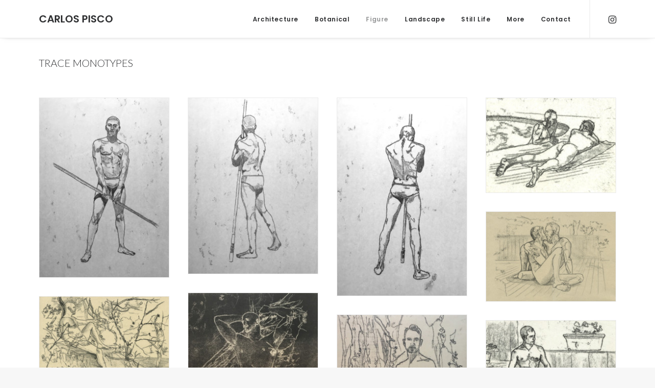

--- FILE ---
content_type: text/html; charset=UTF-8
request_url: http://eyepop.com/figure/
body_size: 8981
content:
<!DOCTYPE html>
<html class="no-touch" lang="en-US" xmlns="http://www.w3.org/1999/xhtml">
<head>
<meta http-equiv="Content-Type" content="text/html; charset=UTF-8">
<meta name="viewport" content="width=device-width, initial-scale=1">
<link rel="profile" href="http://gmpg.org/xfn/11">
<link rel="pingback" href="http://eyepop.com/xmlrpc.php">
<title>Figure &#8211; CARLOS PISCO</title>
<meta name='robots' content='max-image-preview:large' />
<link rel='dns-prefetch' href='//fonts.googleapis.com' />
<link rel='dns-prefetch' href='//s.w.org' />
<link rel="alternate" type="application/rss+xml" title="CARLOS PISCO &raquo; Feed" href="http://eyepop.com/feed/" />
<link rel="alternate" type="application/rss+xml" title="CARLOS PISCO &raquo; Comments Feed" href="http://eyepop.com/comments/feed/" />
		<script type="text/javascript">
			window._wpemojiSettings = {"baseUrl":"https:\/\/s.w.org\/images\/core\/emoji\/13.0.1\/72x72\/","ext":".png","svgUrl":"https:\/\/s.w.org\/images\/core\/emoji\/13.0.1\/svg\/","svgExt":".svg","source":{"concatemoji":"http:\/\/eyepop.com\/wp-includes\/js\/wp-emoji-release.min.js?ver=5.7.14"}};
			!function(e,a,t){var n,r,o,i=a.createElement("canvas"),p=i.getContext&&i.getContext("2d");function s(e,t){var a=String.fromCharCode;p.clearRect(0,0,i.width,i.height),p.fillText(a.apply(this,e),0,0);e=i.toDataURL();return p.clearRect(0,0,i.width,i.height),p.fillText(a.apply(this,t),0,0),e===i.toDataURL()}function c(e){var t=a.createElement("script");t.src=e,t.defer=t.type="text/javascript",a.getElementsByTagName("head")[0].appendChild(t)}for(o=Array("flag","emoji"),t.supports={everything:!0,everythingExceptFlag:!0},r=0;r<o.length;r++)t.supports[o[r]]=function(e){if(!p||!p.fillText)return!1;switch(p.textBaseline="top",p.font="600 32px Arial",e){case"flag":return s([127987,65039,8205,9895,65039],[127987,65039,8203,9895,65039])?!1:!s([55356,56826,55356,56819],[55356,56826,8203,55356,56819])&&!s([55356,57332,56128,56423,56128,56418,56128,56421,56128,56430,56128,56423,56128,56447],[55356,57332,8203,56128,56423,8203,56128,56418,8203,56128,56421,8203,56128,56430,8203,56128,56423,8203,56128,56447]);case"emoji":return!s([55357,56424,8205,55356,57212],[55357,56424,8203,55356,57212])}return!1}(o[r]),t.supports.everything=t.supports.everything&&t.supports[o[r]],"flag"!==o[r]&&(t.supports.everythingExceptFlag=t.supports.everythingExceptFlag&&t.supports[o[r]]);t.supports.everythingExceptFlag=t.supports.everythingExceptFlag&&!t.supports.flag,t.DOMReady=!1,t.readyCallback=function(){t.DOMReady=!0},t.supports.everything||(n=function(){t.readyCallback()},a.addEventListener?(a.addEventListener("DOMContentLoaded",n,!1),e.addEventListener("load",n,!1)):(e.attachEvent("onload",n),a.attachEvent("onreadystatechange",function(){"complete"===a.readyState&&t.readyCallback()})),(n=t.source||{}).concatemoji?c(n.concatemoji):n.wpemoji&&n.twemoji&&(c(n.twemoji),c(n.wpemoji)))}(window,document,window._wpemojiSettings);
		</script>
		<style type="text/css">
img.wp-smiley,
img.emoji {
	display: inline !important;
	border: none !important;
	box-shadow: none !important;
	height: 1em !important;
	width: 1em !important;
	margin: 0 .07em !important;
	vertical-align: -0.1em !important;
	background: none !important;
	padding: 0 !important;
}
</style>
	<link rel='stylesheet' id='wpmf-bakery-style-css'  href='http://eyepop.com/wp-content/plugins/wp-media-folder//assets/css/vc_style.css?ver=5.3.18' type='text/css' media='all' />
<link rel='stylesheet' id='wp-block-library-css'  href='http://eyepop.com/wp-includes/css/dist/block-library/style.min.css?ver=5.7.14' type='text/css' media='all' />
<link rel='stylesheet' id='contact-form-7-css'  href='http://eyepop.com/wp-content/plugins/contact-form-7/includes/css/styles.css?ver=5.4.1' type='text/css' media='all' />
<link rel='stylesheet' id='rs-plugin-settings-css'  href='http://eyepop.com/wp-content/plugins/revslider/public/assets/css/rs6.css?ver=6.4.6' type='text/css' media='all' />
<style id='rs-plugin-settings-inline-css' type='text/css'>
#rs-demo-id {}
</style>
<link rel='stylesheet' id='uncodefont-google-css'  href='//fonts.googleapis.com/css?family=Poppins%3A300%2Cregular%2C500%2C600%2C700%7CRoboto%3A100%2C100italic%2C300%2C300italic%2Cregular%2Citalic%2C500%2C500italic%2C700%2C700italic%2C900%2C900italic%7CNunito%3A200%2C200italic%2C300%2C300italic%2Cregular%2Citalic%2C600%2C600italic%2C700%2C700italic%2C900%2C900italic%7CLato%3A100%2C100italic%2C300%2C300italic%2Cregular%2Citalic%2C700%2C700italic%2C900%2C900italic&#038;subset=devanagari%2Clatin-ext%2Cvietnamese%2Cgreek%2Ccyrillic-ext%2Ccyrillic%2Cgreek-ext%2Clatin&#038;ver=2.3.6.1' type='text/css' media='all' />
<link rel='stylesheet' id='uncode-style-css'  href='http://eyepop.com/wp-content/themes/uncode/library/css/style.css?ver=1200312477' type='text/css' media='all' />
<style id='uncode-style-inline-css' type='text/css'>

@media (min-width: 960px) { .limit-width { max-width: 1200px; margin: auto;}}
body.menu-custom-padding .col-lg-0.logo-container, body.menu-custom-padding .col-lg-2.logo-container, body.menu-custom-padding .col-lg-12 .logo-container, body.menu-custom-padding .col-lg-4.logo-container { padding-top: 27px; padding-bottom: 27px; }
body.menu-custom-padding .col-lg-0.logo-container.shrinked, body.menu-custom-padding .col-lg-2.logo-container.shrinked, body.menu-custom-padding .col-lg-12 .logo-container.shrinked, body.menu-custom-padding .col-lg-4.logo-container.shrinked { padding-top: 18px; padding-bottom: 18px; }
@media (max-width: 959px) { body.menu-custom-padding .menu-container .logo-container { padding-top: 27px !important; padding-bottom: 27px !important; } }
</style>
<link rel='stylesheet' id='uncode-icons-css'  href='http://eyepop.com/wp-content/themes/uncode/library/css/uncode-icons.css?ver=1200312477' type='text/css' media='all' />
<link rel='stylesheet' id='uncode-custom-style-css'  href='http://eyepop.com/wp-content/themes/uncode/library/css/style-custom.css?ver=1200312477' type='text/css' media='all' />
<style id='uncode-custom-style-inline-css' type='text/css'>
.ilightbox-overlay.white {background:#E2E2E2;opacity:1.0 !important;}
</style>
<script type='text/javascript' src='http://eyepop.com/wp-includes/js/jquery/jquery.min.js?ver=3.5.1' id='jquery-core-js'></script>
<script type='text/javascript' src='http://eyepop.com/wp-includes/js/jquery/jquery-migrate.min.js?ver=3.3.2' id='jquery-migrate-js'></script>
<script type='text/javascript' src='http://eyepop.com/wp-content/plugins/revslider/public/assets/js/rbtools.min.js?ver=6.4.4' id='tp-tools-js'></script>
<script type='text/javascript' src='http://eyepop.com/wp-content/plugins/revslider/public/assets/js/rs6.min.js?ver=6.4.6' id='revmin-js'></script>
<script type='text/javascript' src='/wp-content/themes/uncode/library/js/ai-uncode.js' id='uncodeAI' data-home='/' data-path='/' data-breakpoints-images='258,516,720,1032,1440,2064,2880' id='ai-uncode-js'></script>
<script type='text/javascript' id='uncode-init-js-extra'>
/* <![CDATA[ */
var SiteParameters = {"days":"days","hours":"hours","minutes":"minutes","seconds":"seconds","constant_scroll":"on","scroll_speed":"2","parallax_factor":"0.25","loading":"Loading\u2026","slide_name":"slide","slide_footer":"footer","ajax_url":"http:\/\/eyepop.com\/wp-admin\/admin-ajax.php","nonce_adaptive_images":"eb570163e0","enable_debug":"","block_mobile_videos":"","is_frontend_editor":"","mobile_parallax_allowed":"","wireframes_plugin_active":"","sticky_elements":"","lazyload_type":"","update_wc_fragments":"1","uncode_adaptive":"1"};
/* ]]> */
</script>
<script type='text/javascript' src='http://eyepop.com/wp-content/themes/uncode/library/js/init.js?ver=1200312477' id='uncode-init-js'></script>
<link rel="https://api.w.org/" href="http://eyepop.com/wp-json/" /><link rel="alternate" type="application/json" href="http://eyepop.com/wp-json/wp/v2/pages/44" /><link rel="EditURI" type="application/rsd+xml" title="RSD" href="http://eyepop.com/xmlrpc.php?rsd" />
<link rel="wlwmanifest" type="application/wlwmanifest+xml" href="http://eyepop.com/wp-includes/wlwmanifest.xml" /> 
<meta name="generator" content="WordPress 5.7.14" />
<link rel="canonical" href="http://eyepop.com/figure/" />
<link rel='shortlink' href='http://eyepop.com/?p=44' />
<link rel="alternate" type="application/json+oembed" href="http://eyepop.com/wp-json/oembed/1.0/embed?url=http%3A%2F%2Feyepop.com%2Ffigure%2F" />
<link rel="alternate" type="text/xml+oembed" href="http://eyepop.com/wp-json/oembed/1.0/embed?url=http%3A%2F%2Feyepop.com%2Ffigure%2F&#038;format=xml" />
<style type="text/css">.recentcomments a{display:inline !important;padding:0 !important;margin:0 !important;}</style><meta name="generator" content="Powered by Slider Revolution 6.4.6 - responsive, Mobile-Friendly Slider Plugin for WordPress with comfortable drag and drop interface." />
<link rel="icon" href="http://eyepop.com/wp-content/uploads/2019/08/hp6-150x150.jpg" sizes="32x32" />
<link rel="icon" href="http://eyepop.com/wp-content/uploads/2019/08/hp6-300x300.jpg" sizes="192x192" />
<link rel="apple-touch-icon" href="http://eyepop.com/wp-content/uploads/2019/08/hp6-300x300.jpg" />
<meta name="msapplication-TileImage" content="http://eyepop.com/wp-content/uploads/2019/08/hp6-300x300.jpg" />
<script type="text/javascript">function setREVStartSize(e){
			//window.requestAnimationFrame(function() {				 
				window.RSIW = window.RSIW===undefined ? window.innerWidth : window.RSIW;	
				window.RSIH = window.RSIH===undefined ? window.innerHeight : window.RSIH;	
				try {								
					var pw = document.getElementById(e.c).parentNode.offsetWidth,
						newh;
					pw = pw===0 || isNaN(pw) ? window.RSIW : pw;
					e.tabw = e.tabw===undefined ? 0 : parseInt(e.tabw);
					e.thumbw = e.thumbw===undefined ? 0 : parseInt(e.thumbw);
					e.tabh = e.tabh===undefined ? 0 : parseInt(e.tabh);
					e.thumbh = e.thumbh===undefined ? 0 : parseInt(e.thumbh);
					e.tabhide = e.tabhide===undefined ? 0 : parseInt(e.tabhide);
					e.thumbhide = e.thumbhide===undefined ? 0 : parseInt(e.thumbhide);
					e.mh = e.mh===undefined || e.mh=="" || e.mh==="auto" ? 0 : parseInt(e.mh,0);		
					if(e.layout==="fullscreen" || e.l==="fullscreen") 						
						newh = Math.max(e.mh,window.RSIH);					
					else{					
						e.gw = Array.isArray(e.gw) ? e.gw : [e.gw];
						for (var i in e.rl) if (e.gw[i]===undefined || e.gw[i]===0) e.gw[i] = e.gw[i-1];					
						e.gh = e.el===undefined || e.el==="" || (Array.isArray(e.el) && e.el.length==0)? e.gh : e.el;
						e.gh = Array.isArray(e.gh) ? e.gh : [e.gh];
						for (var i in e.rl) if (e.gh[i]===undefined || e.gh[i]===0) e.gh[i] = e.gh[i-1];
											
						var nl = new Array(e.rl.length),
							ix = 0,						
							sl;					
						e.tabw = e.tabhide>=pw ? 0 : e.tabw;
						e.thumbw = e.thumbhide>=pw ? 0 : e.thumbw;
						e.tabh = e.tabhide>=pw ? 0 : e.tabh;
						e.thumbh = e.thumbhide>=pw ? 0 : e.thumbh;					
						for (var i in e.rl) nl[i] = e.rl[i]<window.RSIW ? 0 : e.rl[i];
						sl = nl[0];									
						for (var i in nl) if (sl>nl[i] && nl[i]>0) { sl = nl[i]; ix=i;}															
						var m = pw>(e.gw[ix]+e.tabw+e.thumbw) ? 1 : (pw-(e.tabw+e.thumbw)) / (e.gw[ix]);					
						newh =  (e.gh[ix] * m) + (e.tabh + e.thumbh);
					}				
					if(window.rs_init_css===undefined) window.rs_init_css = document.head.appendChild(document.createElement("style"));					
					document.getElementById(e.c).height = newh+"px";
					window.rs_init_css.innerHTML += "#"+e.c+"_wrapper { height: "+newh+"px }";				
				} catch(e){
					console.log("Failure at Presize of Slider:" + e)
				}					   
			//});
		  };</script>
		<style type="text/css" id="wp-custom-css">
			.main-container .row-container .row-parent {
  padding: 36px 36px 20px 36px;
}
		</style>
		<noscript><style> .wpb_animate_when_almost_visible { opacity: 1; }</style></noscript></head>
<body class="page-template-default page page-id-44  style-color-lxmt-bg hormenu-position-left hmenu hmenu-position-right header-full-width main-center-align menu-custom-padding mobile-parallax-not-allowed ilb-no-bounce unreg qw-body-scroll-disabled wpb-js-composer js-comp-ver-6.6.0 vc_responsive" data-border="0">
		<div class="body-borders" data-border="0"><div class="top-border body-border-shadow"></div><div class="right-border body-border-shadow"></div><div class="bottom-border body-border-shadow"></div><div class="left-border body-border-shadow"></div><div class="top-border style-light-bg"></div><div class="right-border style-light-bg"></div><div class="bottom-border style-light-bg"></div><div class="left-border style-light-bg"></div></div>	<div class="box-wrapper">
		<div class="box-container">
		<script type="text/javascript" id="initBox">UNCODE.initBox();</script>
		<div class="menu-wrapper menu-sticky menu-no-arrows">
													
													<header id="masthead" class="navbar menu-primary menu-light submenu-light style-light-original menu-with-logo">
														<div class="menu-container menu-hide style-color-xsdn-bg menu-borders menu-shadows">
															<div class="row-menu limit-width">
																<div class="row-menu-inner">
																	<div id="logo-container-mobile" class="col-lg-0 logo-container middle">
																		<div id="main-logo" class="navbar-header style-light">
																			<a href="http://eyepop.com/" class="navbar-brand" data-padding-shrink ="18" data-minheight="20"><h2 class="text-logo h3 logo-skinnable main-logo" data-maxheight="20" style="font-size:20px;">CARLOS PISCO</h2></a>
																		</div>
																		<div class="mmb-container"><div class="mobile-additional-icons"></div><div class="mobile-menu-button 1 mobile-menu-button-light lines-button x2"><span class="lines"></span></div></div>
																	</div>
																	<div class="col-lg-12 main-menu-container middle">
																		<div class="menu-horizontal menu-dd-shadow-darker-std">
																			<div class="menu-horizontal-inner">
																				<div class="nav navbar-nav navbar-main navbar-nav-first"><ul id="menu-main" class="menu-primary-inner menu-smart sm"><li id="menu-item-101" class="menu-item menu-item-type-post_type menu-item-object-page menu-item-101 menu-item-link"><a title="Architecture" href="http://eyepop.com/architecture/">Architecture<i class="fa fa-angle-right fa-dropdown"></i></a></li>
<li id="menu-item-438" class="menu-item menu-item-type-post_type menu-item-object-page menu-item-438 menu-item-link"><a title="Botanical" href="http://eyepop.com/botanical/">Botanical<i class="fa fa-angle-right fa-dropdown"></i></a></li>
<li id="menu-item-100" class="menu-item menu-item-type-post_type menu-item-object-page current-menu-item page_item page-item-44 current_page_item menu-item-100 active menu-item-link"><a title="Figure" href="http://eyepop.com/figure/">Figure<i class="fa fa-angle-right fa-dropdown"></i></a></li>
<li id="menu-item-386" class="menu-item menu-item-type-post_type menu-item-object-page menu-item-386 menu-item-link"><a title="Landscape" href="http://eyepop.com/landscape/">Landscape<i class="fa fa-angle-right fa-dropdown"></i></a></li>
<li id="menu-item-452" class="menu-item menu-item-type-post_type menu-item-object-page menu-item-452 menu-item-link"><a title="Still Life" href="http://eyepop.com/still-life/">Still Life<i class="fa fa-angle-right fa-dropdown"></i></a></li>
<li id="menu-item-115" class="menu-item menu-item-type-custom menu-item-object-custom menu-item-has-children menu-item-115 dropdown menu-item-link"><a title="More" href="#" data-toggle="dropdown" class="dropdown-toggle" data-type="title">More<i class="fa fa-angle-down fa-dropdown"></i></a>
<ul role="menu" class="drop-menu">
	<li id="menu-item-368" class="menu-item menu-item-type-post_type menu-item-object-page menu-item-368"><a title="Kitchen Checks" href="http://eyepop.com/kitchen-checks/">Kitchen Checks<i class="fa fa-angle-right fa-dropdown"></i></a></li>
	<li id="menu-item-188" class="menu-item menu-item-type-post_type menu-item-object-page menu-item-188"><a title="Body Building Projects" href="http://eyepop.com/body-building-projects/">Body Building Projects<i class="fa fa-angle-right fa-dropdown"></i></a></li>
</ul>
</li>
<li id="menu-item-407" class="menu-item menu-item-type-post_type menu-item-object-page menu-item-407 menu-item-link"><a title="Contact" href="http://eyepop.com/contact/">Contact<i class="fa fa-angle-right fa-dropdown"></i></a></li>
</ul></div><div class="nav navbar-nav navbar-nav-last"><ul class="menu-smart sm menu-icons menu-smart-social"><li class="menu-item-link social-icon tablet-hidden mobile-hidden social-191755"><a href="https://www.instagram.com/carlos_pisco/" class="social-menu-link" target="_blank"><i class="fa fa-instagram"></i></a></li></ul></div><div class="desktop-hidden">
														 							</div></div>
																		</div>
																	</div>
																</div>
															</div>
														</div>
													</header>
												</div>			<script type="text/javascript" id="fixMenuHeight">UNCODE.fixMenuHeight();</script>
			<div class="main-wrapper">
				<div class="main-container">
					<div class="page-wrapper">
						<div class="sections-container">
<script type="text/javascript">UNCODE.initHeader();</script><article id="post-44" class="page-body style-light-bg post-44 page type-page status-publish hentry">
						<div class="post-wrapper">
							<div class="post-body"><div class="post-content un-no-sidebar-layout"><div data-parent="true" class="vc_row row-container" id="row-857944"><div class="row limit-width row-parent"><div class="wpb_row row-inner"><div class="wpb_column pos-top pos-center align_left column_parent col-lg-12 single-internal-gutter"><div class="uncol style-light"  ><div class="uncoltable"><div class="uncell no-block-padding"><div class="uncont"><div class="vc_custom_heading_wrap "><div class="heading-text el-text" ><h4 class="font-163589 h4 font-weight-300 text-uppercase" ><span>TRACE MONOTYPES</span></h4></div><div class="clear"></div></div></div></div></div></div></div><script id="script-row-857944" data-row="script-row-857944" type="text/javascript" class="vc_controls">UNCODE.initRow(document.getElementById("row-857944"));</script></div></div></div><div data-parent="true" class="vc_row row-container" id="row-494068"><div class="row limit-width row-parent"><div class="wpb_row row-inner"><div class="wpb_column pos-top pos-center align_left column_parent col-lg-12 single-internal-gutter"><div class="uncol style-light"  ><div class="uncoltable"><div class="uncell no-block-padding"><div class="uncont"><div id="gallery-485031" class="isotope-system">
					<div class="isotope-wrapper single-gutter">
						<div class="isotope-container isotope-layout style-masonry" data-type="masonry" data-layout="masonry" data-lg="1000" data-md="600" data-sm="480">
<div class="tmb tmb-iso-w3 tmb-iso-h4 tmb-light tmb-overlay-text-anim tmb-overlay-anim tmb-overlay-middle tmb-overlay-text-left tmb-image-anim tmb-bordered tmb-id-26  tmb-media-first tmb-media-last tmb-content-overlay tmb-no-bg tmb-lightbox">
						<div class="t-inside" ><div class="t-entry-visual"><div class="t-entry-visual-tc"><div class="t-entry-visual-cont"><div class="dummy" style="padding-top: 139.1%;"></div><a tabindex="-1" href="http://eyepop.com/wp-content/uploads/2018/05/andre1-uai-258x359.jpg" class="pushed" data-skin="white" data-lbox="ilightbox_gallery-485031" data-options="width:646,height:900,thumbnail: 'http://eyepop.com/wp-content/uploads/2018/05/andre1-215x300.jpg'" data-lb-index="0"><div class="t-entry-visual-overlay"><div class="t-entry-visual-overlay-in style-dark-bg" style="opacity: 0.5;"></div></div>
									<div class="t-overlay-wrap">
										<div class="t-overlay-inner">
											<div class="t-overlay-content">
												<div class="t-overlay-text single-block-padding"></div></div></div></div><img class="adaptive-async wp-image-26" src="http://eyepop.com/wp-content/uploads/2018/05/andre1-uai-258x359.jpg" width="258" height="359" alt="" data-uniqueid="26-682574" data-guid="http://eyepop.com/wp-content/uploads/2018/05/andre1.jpg" data-path="2018/05/andre1.jpg" data-width="646" data-height="900" data-singlew="3" data-singleh="4" data-crop="" data-fixed="" /></a></div>
				</div>
			</div></div>
					</div><div class="tmb tmb-iso-w3 tmb-iso-h4 tmb-light tmb-overlay-text-anim tmb-overlay-anim tmb-overlay-middle tmb-overlay-text-left tmb-image-anim tmb-bordered tmb-id-28  tmb-media-first tmb-media-last tmb-content-overlay tmb-no-bg tmb-lightbox">
						<div class="t-inside" ><div class="t-entry-visual"><div class="t-entry-visual-tc"><div class="t-entry-visual-cont"><div class="dummy" style="padding-top: 136.4%;"></div><a tabindex="-1" href="http://eyepop.com/wp-content/uploads/2018/05/andre3.jpg" class="pushed" data-skin="white" data-lbox="ilightbox_gallery-485031" data-options="width:660,height:900,thumbnail: 'http://eyepop.com/wp-content/uploads/2018/05/andre3-220x300.jpg'" data-lb-index="1"><div class="t-entry-visual-overlay"><div class="t-entry-visual-overlay-in style-dark-bg" style="opacity: 0.5;"></div></div>
									<div class="t-overlay-wrap">
										<div class="t-overlay-inner">
											<div class="t-overlay-content">
												<div class="t-overlay-text single-block-padding"></div></div></div></div><img class="adaptive-async wp-image-28" src="http://eyepop.com/wp-content/uploads/2018/05/andre3-uai-258x352.jpg" width="258" height="352" alt="" data-uniqueid="28-105264" data-guid="http://eyepop.com/wp-content/uploads/2018/05/andre3.jpg" data-path="2018/05/andre3.jpg" data-width="660" data-height="900" data-singlew="3" data-singleh="4" data-crop="" data-fixed="" /></a></div>
				</div>
			</div></div>
					</div><div class="tmb tmb-iso-w3 tmb-iso-h4 tmb-light tmb-overlay-text-anim tmb-overlay-anim tmb-overlay-middle tmb-overlay-text-left tmb-image-anim tmb-bordered tmb-id-58  tmb-media-first tmb-media-last tmb-content-overlay tmb-no-bg tmb-lightbox">
						<div class="t-inside" ><div class="t-entry-visual"><div class="t-entry-visual-tc"><div class="t-entry-visual-cont"><div class="dummy" style="padding-top: 153.5%;"></div><a tabindex="-1" href="http://eyepop.com/wp-content/uploads/2018/05/andre-2.jpg" class="pushed" data-skin="white" data-lbox="ilightbox_gallery-485031" data-options="width:587,height:900,thumbnail: 'http://eyepop.com/wp-content/uploads/2018/05/andre-2-196x300.jpg'" data-lb-index="2"><div class="t-entry-visual-overlay"><div class="t-entry-visual-overlay-in style-dark-bg" style="opacity: 0.5;"></div></div>
									<div class="t-overlay-wrap">
										<div class="t-overlay-inner">
											<div class="t-overlay-content">
												<div class="t-overlay-text single-block-padding"></div></div></div></div><img class="adaptive-async wp-image-58" src="http://eyepop.com/wp-content/uploads/2018/05/andre-2-uai-258x396.jpg" width="258" height="396" alt="" data-uniqueid="58-206615" data-guid="http://eyepop.com/wp-content/uploads/2018/05/andre-2.jpg" data-path="2018/05/andre-2.jpg" data-width="587" data-height="900" data-singlew="3" data-singleh="4" data-crop="" data-fixed="" /></a></div>
				</div>
			</div></div>
					</div><div class="tmb tmb-iso-w3 tmb-iso-h4 tmb-light tmb-overlay-text-anim tmb-overlay-anim tmb-overlay-middle tmb-overlay-text-left tmb-image-anim tmb-bordered tmb-id-40  tmb-media-first tmb-media-last tmb-content-overlay tmb-no-bg tmb-lightbox">
						<div class="t-inside" ><div class="t-entry-visual"><div class="t-entry-visual-tc"><div class="t-entry-visual-cont"><div class="dummy" style="padding-top: 73.6%;"></div><a tabindex="-1" href="http://eyepop.com/wp-content/uploads/2018/05/pisco-082612-1.jpg" class="pushed" data-skin="white" data-lbox="ilightbox_gallery-485031" data-options="width:1225,height:900,thumbnail: 'http://eyepop.com/wp-content/uploads/2018/05/pisco-082612-1-300x220.jpg'" data-lb-index="3"><div class="t-entry-visual-overlay"><div class="t-entry-visual-overlay-in style-dark-bg" style="opacity: 0.5;"></div></div>
									<div class="t-overlay-wrap">
										<div class="t-overlay-inner">
											<div class="t-overlay-content">
												<div class="t-overlay-text single-block-padding"></div></div></div></div><img class="adaptive-async wp-image-40" src="http://eyepop.com/wp-content/uploads/2018/05/pisco-082612-1-uai-258x190.jpg" width="258" height="190" alt="" data-uniqueid="40-436276" data-guid="http://eyepop.com/wp-content/uploads/2018/05/pisco-082612-1.jpg" data-path="2018/05/pisco-082612-1.jpg" data-width="1225" data-height="900" data-singlew="3" data-singleh="4" data-crop="" data-fixed="" /></a></div>
				</div>
			</div></div>
					</div><div class="tmb tmb-iso-w3 tmb-iso-h4 tmb-light tmb-overlay-text-anim tmb-overlay-anim tmb-overlay-middle tmb-overlay-text-left tmb-image-anim tmb-bordered tmb-id-41  tmb-media-first tmb-media-last tmb-content-overlay tmb-no-bg tmb-lightbox">
						<div class="t-inside" ><div class="t-entry-visual"><div class="t-entry-visual-tc"><div class="t-entry-visual-cont"><div class="dummy" style="padding-top: 69.4%;"></div><a tabindex="-1" href="http://eyepop.com/wp-content/uploads/2018/05/pisco-082612-kiss.jpg" class="pushed" data-skin="white" data-lbox="ilightbox_gallery-485031" data-options="width:1297,height:900,thumbnail: 'http://eyepop.com/wp-content/uploads/2018/05/pisco-082612-kiss-300x208.jpg'" data-lb-index="4"><div class="t-entry-visual-overlay"><div class="t-entry-visual-overlay-in style-dark-bg" style="opacity: 0.5;"></div></div>
									<div class="t-overlay-wrap">
										<div class="t-overlay-inner">
											<div class="t-overlay-content">
												<div class="t-overlay-text single-block-padding"></div></div></div></div><img class="adaptive-async wp-image-41" src="http://eyepop.com/wp-content/uploads/2018/05/pisco-082612-kiss-uai-258x179.jpg" width="258" height="179" alt="" data-uniqueid="41-289655" data-guid="http://eyepop.com/wp-content/uploads/2018/05/pisco-082612-kiss.jpg" data-path="2018/05/pisco-082612-kiss.jpg" data-width="1297" data-height="900" data-singlew="3" data-singleh="4" data-crop="" data-fixed="" /></a></div>
				</div>
			</div></div>
					</div><div class="tmb tmb-iso-w3 tmb-iso-h4 tmb-light tmb-overlay-text-anim tmb-overlay-anim tmb-overlay-middle tmb-overlay-text-left tmb-image-anim tmb-bordered tmb-id-31  tmb-media-first tmb-media-last tmb-content-overlay tmb-no-bg tmb-lightbox">
						<div class="t-inside" ><div class="t-entry-visual"><div class="t-entry-visual-tc"><div class="t-entry-visual-cont"><div class="dummy" style="padding-top: 164.3%;"></div><a tabindex="-1" href="http://eyepop.com/wp-content/uploads/2018/05/john2.jpg" class="pushed" data-skin="white" data-lbox="ilightbox_gallery-485031" data-options="width:548,height:900,thumbnail: 'http://eyepop.com/wp-content/uploads/2018/05/john2-183x300.jpg'" data-lb-index="5"><div class="t-entry-visual-overlay"><div class="t-entry-visual-overlay-in style-dark-bg" style="opacity: 0.5;"></div></div>
									<div class="t-overlay-wrap">
										<div class="t-overlay-inner">
											<div class="t-overlay-content">
												<div class="t-overlay-text single-block-padding"></div></div></div></div><img class="adaptive-async wp-image-31" src="http://eyepop.com/wp-content/uploads/2018/05/john2-uai-258x424.jpg" width="258" height="424" alt="" data-uniqueid="31-213630" data-guid="http://eyepop.com/wp-content/uploads/2018/05/john2.jpg" data-path="2018/05/john2.jpg" data-width="548" data-height="900" data-singlew="3" data-singleh="4" data-crop="" data-fixed="" /></a></div>
				</div>
			</div></div>
					</div><div class="tmb tmb-iso-w3 tmb-iso-h4 tmb-light tmb-overlay-text-anim tmb-overlay-anim tmb-overlay-middle tmb-overlay-text-left tmb-image-anim tmb-bordered tmb-id-39  tmb-media-first tmb-media-last tmb-content-overlay tmb-no-bg tmb-lightbox">
						<div class="t-inside" ><div class="t-entry-visual"><div class="t-entry-visual-tc"><div class="t-entry-visual-cont"><div class="dummy" style="padding-top: 70.2%;"></div><a tabindex="-1" href="http://eyepop.com/wp-content/uploads/2018/05/pisco-081912-sitting1.jpg" class="pushed" data-skin="white" data-lbox="ilightbox_gallery-485031" data-options="width:1283,height:900,thumbnail: 'http://eyepop.com/wp-content/uploads/2018/05/pisco-081912-sitting1-300x210.jpg'" data-lb-index="6"><div class="t-entry-visual-overlay"><div class="t-entry-visual-overlay-in style-dark-bg" style="opacity: 0.5;"></div></div>
									<div class="t-overlay-wrap">
										<div class="t-overlay-inner">
											<div class="t-overlay-content">
												<div class="t-overlay-text single-block-padding"></div></div></div></div><img class="adaptive-async wp-image-39" src="http://eyepop.com/wp-content/uploads/2018/05/pisco-081912-sitting1-uai-258x181.jpg" width="258" height="181" alt="" data-uniqueid="39-143144" data-guid="http://eyepop.com/wp-content/uploads/2018/05/pisco-081912-sitting1.jpg" data-path="2018/05/pisco-081912-sitting1.jpg" data-width="1283" data-height="900" data-singlew="3" data-singleh="4" data-crop="" data-fixed="" /></a></div>
				</div>
			</div></div>
					</div><div class="tmb tmb-iso-w3 tmb-iso-h4 tmb-light tmb-overlay-text-anim tmb-overlay-anim tmb-overlay-middle tmb-overlay-text-left tmb-image-anim tmb-bordered tmb-id-43  tmb-media-first tmb-media-last tmb-content-overlay tmb-no-bg tmb-lightbox">
						<div class="t-inside" ><div class="t-entry-visual"><div class="t-entry-visual-tc"><div class="t-entry-visual-cont"><div class="dummy" style="padding-top: 157%;"></div><a tabindex="-1" href="http://eyepop.com/wp-content/uploads/2018/05/slater2.jpg" class="pushed" data-skin="white" data-lbox="ilightbox_gallery-485031" data-options="width:574,height:900,thumbnail: 'http://eyepop.com/wp-content/uploads/2018/05/slater2-191x300.jpg'" data-lb-index="7"><div class="t-entry-visual-overlay"><div class="t-entry-visual-overlay-in style-dark-bg" style="opacity: 0.5;"></div></div>
									<div class="t-overlay-wrap">
										<div class="t-overlay-inner">
											<div class="t-overlay-content">
												<div class="t-overlay-text single-block-padding"></div></div></div></div><img class="adaptive-async wp-image-43" src="http://eyepop.com/wp-content/uploads/2018/05/slater2-uai-258x405.jpg" width="258" height="405" alt="" data-uniqueid="43-396300" data-guid="http://eyepop.com/wp-content/uploads/2018/05/slater2.jpg" data-path="2018/05/slater2.jpg" data-width="574" data-height="900" data-singlew="3" data-singleh="4" data-crop="" data-fixed="" /></a></div>
				</div>
			</div></div>
					</div><div class="tmb tmb-iso-w3 tmb-iso-h4 tmb-light tmb-overlay-text-anim tmb-overlay-anim tmb-overlay-middle tmb-overlay-text-left tmb-image-anim tmb-bordered tmb-id-37  tmb-media-first tmb-media-last tmb-content-overlay tmb-no-bg tmb-lightbox">
						<div class="t-inside" ><div class="t-entry-visual"><div class="t-entry-visual-tc"><div class="t-entry-visual-cont"><div class="dummy" style="padding-top: 79.8%;"></div><a tabindex="-1" href="http://eyepop.com/wp-content/uploads/2018/05/pisco-070712-1.jpg" class="pushed" data-skin="white" data-lbox="ilightbox_gallery-485031" data-options="width:1128,height:900,thumbnail: 'http://eyepop.com/wp-content/uploads/2018/05/pisco-070712-1-300x239.jpg'" data-lb-index="8"><div class="t-entry-visual-overlay"><div class="t-entry-visual-overlay-in style-dark-bg" style="opacity: 0.5;"></div></div>
									<div class="t-overlay-wrap">
										<div class="t-overlay-inner">
											<div class="t-overlay-content">
												<div class="t-overlay-text single-block-padding"></div></div></div></div><img class="adaptive-async wp-image-37" src="http://eyepop.com/wp-content/uploads/2018/05/pisco-070712-1-uai-258x206.jpg" width="258" height="206" alt="" data-uniqueid="37-191364" data-guid="http://eyepop.com/wp-content/uploads/2018/05/pisco-070712-1.jpg" data-path="2018/05/pisco-070712-1.jpg" data-width="1128" data-height="900" data-singlew="3" data-singleh="4" data-crop="" data-fixed="" /></a></div>
				</div>
			</div></div>
					</div><div class="tmb tmb-iso-w3 tmb-iso-h4 tmb-light tmb-overlay-text-anim tmb-overlay-anim tmb-overlay-middle tmb-overlay-text-left tmb-image-anim tmb-bordered tmb-id-42  tmb-media-first tmb-media-last tmb-content-overlay tmb-no-bg tmb-lightbox">
						<div class="t-inside" ><div class="t-entry-visual"><div class="t-entry-visual-tc"><div class="t-entry-visual-cont"><div class="dummy" style="padding-top: 157%;"></div><a tabindex="-1" href="http://eyepop.com/wp-content/uploads/2018/05/pisco-090411-1.jpg" class="pushed" data-skin="white" data-lbox="ilightbox_gallery-485031" data-options="width:574,height:900,thumbnail: 'http://eyepop.com/wp-content/uploads/2018/05/pisco-090411-1-191x300.jpg'" data-lb-index="9"><div class="t-entry-visual-overlay"><div class="t-entry-visual-overlay-in style-dark-bg" style="opacity: 0.5;"></div></div>
									<div class="t-overlay-wrap">
										<div class="t-overlay-inner">
											<div class="t-overlay-content">
												<div class="t-overlay-text single-block-padding"></div></div></div></div><img class="adaptive-async wp-image-42" src="http://eyepop.com/wp-content/uploads/2018/05/pisco-090411-1-uai-258x405.jpg" width="258" height="405" alt="" data-uniqueid="42-857630" data-guid="http://eyepop.com/wp-content/uploads/2018/05/pisco-090411-1.jpg" data-path="2018/05/pisco-090411-1.jpg" data-width="574" data-height="900" data-singlew="3" data-singleh="4" data-crop="" data-fixed="" /></a></div>
				</div>
			</div></div>
					</div><div class="tmb tmb-iso-w3 tmb-iso-h4 tmb-light tmb-overlay-text-anim tmb-overlay-anim tmb-overlay-middle tmb-overlay-text-left tmb-image-anim tmb-bordered tmb-id-38  tmb-media-first tmb-media-last tmb-content-overlay tmb-no-bg tmb-lightbox">
						<div class="t-inside" ><div class="t-entry-visual"><div class="t-entry-visual-tc"><div class="t-entry-visual-cont"><div class="dummy" style="padding-top: 72.1%;"></div><a tabindex="-1" href="http://eyepop.com/wp-content/uploads/2018/05/pisco-072112-1.jpg" class="pushed" data-skin="white" data-lbox="ilightbox_gallery-485031" data-options="width:1249,height:900,thumbnail: 'http://eyepop.com/wp-content/uploads/2018/05/pisco-072112-1-300x216.jpg'" data-lb-index="10"><div class="t-entry-visual-overlay"><div class="t-entry-visual-overlay-in style-dark-bg" style="opacity: 0.5;"></div></div>
									<div class="t-overlay-wrap">
										<div class="t-overlay-inner">
											<div class="t-overlay-content">
												<div class="t-overlay-text single-block-padding"></div></div></div></div><img class="adaptive-async wp-image-38" src="http://eyepop.com/wp-content/uploads/2018/05/pisco-072112-1-uai-258x186.jpg" width="258" height="186" alt="" data-uniqueid="38-136631" data-guid="http://eyepop.com/wp-content/uploads/2018/05/pisco-072112-1.jpg" data-path="2018/05/pisco-072112-1.jpg" data-width="1249" data-height="900" data-singlew="3" data-singleh="4" data-crop="" data-fixed="" /></a></div>
				</div>
			</div></div>
					</div><div class="tmb tmb-iso-w3 tmb-iso-h4 tmb-light tmb-overlay-text-anim tmb-overlay-anim tmb-overlay-middle tmb-overlay-text-left tmb-image-anim tmb-bordered tmb-id-30  tmb-media-first tmb-media-last tmb-content-overlay tmb-no-bg tmb-lightbox">
						<div class="t-inside" ><div class="t-entry-visual"><div class="t-entry-visual-tc"><div class="t-entry-visual-cont"><div class="dummy" style="padding-top: 73.6%;"></div><a tabindex="-1" href="http://eyepop.com/wp-content/uploads/2018/05/him1.jpg" class="pushed" data-skin="white" data-lbox="ilightbox_gallery-485031" data-options="width:1219,height:900,thumbnail: 'http://eyepop.com/wp-content/uploads/2018/05/him1-300x221.jpg'" data-lb-index="11"><div class="t-entry-visual-overlay"><div class="t-entry-visual-overlay-in style-dark-bg" style="opacity: 0.5;"></div></div>
									<div class="t-overlay-wrap">
										<div class="t-overlay-inner">
											<div class="t-overlay-content">
												<div class="t-overlay-text single-block-padding"></div></div></div></div><img class="adaptive-async wp-image-30" src="http://eyepop.com/wp-content/uploads/2018/05/him1-uai-258x190.jpg" width="258" height="190" alt="" data-uniqueid="30-131280" data-guid="http://eyepop.com/wp-content/uploads/2018/05/him1.jpg" data-path="2018/05/him1.jpg" data-width="1219" data-height="900" data-singlew="3" data-singleh="4" data-crop="" data-fixed="" /></a></div>
				</div>
			</div></div>
					</div><div class="tmb tmb-iso-w3 tmb-iso-h4 tmb-light tmb-overlay-text-anim tmb-overlay-anim tmb-overlay-middle tmb-overlay-text-left tmb-image-anim tmb-bordered tmb-id-34  tmb-media-first tmb-media-last tmb-content-overlay tmb-no-bg tmb-lightbox">
						<div class="t-inside" ><div class="t-entry-visual"><div class="t-entry-visual-tc"><div class="t-entry-visual-cont"><div class="dummy" style="padding-top: 155.8%;"></div><a tabindex="-1" href="http://eyepop.com/wp-content/uploads/2018/05/michael.jpg" class="pushed" data-skin="white" data-lbox="ilightbox_gallery-485031" data-options="width:577,height:900,thumbnail: 'http://eyepop.com/wp-content/uploads/2018/05/michael-192x300.jpg'" data-lb-index="12"><div class="t-entry-visual-overlay"><div class="t-entry-visual-overlay-in style-dark-bg" style="opacity: 0.5;"></div></div>
									<div class="t-overlay-wrap">
										<div class="t-overlay-inner">
											<div class="t-overlay-content">
												<div class="t-overlay-text single-block-padding"></div></div></div></div><img class="adaptive-async wp-image-34" src="http://eyepop.com/wp-content/uploads/2018/05/michael-uai-258x402.jpg" width="258" height="402" alt="" data-uniqueid="34-169100" data-guid="http://eyepop.com/wp-content/uploads/2018/05/michael.jpg" data-path="2018/05/michael.jpg" data-width="577" data-height="900" data-singlew="3" data-singleh="4" data-crop="" data-fixed="" /></a></div>
				</div>
			</div></div>
					</div><div class="tmb tmb-iso-w3 tmb-iso-h4 tmb-light tmb-overlay-text-anim tmb-overlay-anim tmb-overlay-middle tmb-overlay-text-left tmb-image-anim tmb-bordered tmb-id-33  tmb-media-first tmb-media-last tmb-content-overlay tmb-no-bg tmb-lightbox">
						<div class="t-inside" ><div class="t-entry-visual"><div class="t-entry-visual-tc"><div class="t-entry-visual-cont"><div class="dummy" style="padding-top: 127.1%;"></div><a tabindex="-1" href="http://eyepop.com/wp-content/uploads/2018/05/michael-crop.jpg" class="pushed" data-skin="white" data-lbox="ilightbox_gallery-485031" data-options="width:709,height:900,thumbnail: 'http://eyepop.com/wp-content/uploads/2018/05/michael-crop-236x300.jpg'" data-lb-index="13"><div class="t-entry-visual-overlay"><div class="t-entry-visual-overlay-in style-dark-bg" style="opacity: 0.5;"></div></div>
									<div class="t-overlay-wrap">
										<div class="t-overlay-inner">
											<div class="t-overlay-content">
												<div class="t-overlay-text single-block-padding"></div></div></div></div><img class="adaptive-async wp-image-33" src="http://eyepop.com/wp-content/uploads/2018/05/michael-crop-uai-258x328.jpg" width="258" height="328" alt="" data-uniqueid="33-382029" data-guid="http://eyepop.com/wp-content/uploads/2018/05/michael-crop.jpg" data-path="2018/05/michael-crop.jpg" data-width="709" data-height="900" data-singlew="3" data-singleh="4" data-crop="" data-fixed="" /></a></div>
				</div>
			</div></div>
					</div><div class="tmb tmb-iso-w3 tmb-iso-h4 tmb-light tmb-overlay-text-anim tmb-overlay-anim tmb-overlay-middle tmb-overlay-text-left tmb-image-anim tmb-bordered tmb-id-29  tmb-media-first tmb-media-last tmb-content-overlay tmb-no-bg tmb-lightbox">
						<div class="t-inside" ><div class="t-entry-visual"><div class="t-entry-visual-tc"><div class="t-entry-visual-cont"><div class="dummy" style="padding-top: 69%;"></div><a tabindex="-1" href="http://eyepop.com/wp-content/uploads/2018/05/couple.jpg" class="pushed" data-skin="white" data-lbox="ilightbox_gallery-485031" data-options="width:1200,height:830,thumbnail: 'http://eyepop.com/wp-content/uploads/2018/05/couple-300x208.jpg'" data-lb-index="14"><div class="t-entry-visual-overlay"><div class="t-entry-visual-overlay-in style-dark-bg" style="opacity: 0.5;"></div></div>
									<div class="t-overlay-wrap">
										<div class="t-overlay-inner">
											<div class="t-overlay-content">
												<div class="t-overlay-text single-block-padding"></div></div></div></div><img class="adaptive-async wp-image-29" src="http://eyepop.com/wp-content/uploads/2018/05/couple-uai-258x178.jpg" width="258" height="178" alt="" data-uniqueid="29-828448" data-guid="http://eyepop.com/wp-content/uploads/2018/05/couple.jpg" data-path="2018/05/couple.jpg" data-width="1200" data-height="830" data-singlew="3" data-singleh="4" data-crop="" data-fixed="" /></a></div>
				</div>
			</div></div>
					</div>						</div>
					</div>
</div>
</div></div></div></div></div><script id="script-row-494068" data-row="script-row-494068" type="text/javascript" class="vc_controls">UNCODE.initRow(document.getElementById("row-494068"));</script></div></div></div></div></div>
						</div>
					</article>
								</div><!-- sections container -->
							</div><!-- page wrapper -->
																	</div><!-- main container -->
				</div><!-- main wrapper -->
							</div><!-- box container -->
		</div><!-- box wrapper -->
		<div class="style-light footer-scroll-top"><a href="#" class="scroll-top"><i class="fa fa-angle-up fa-stack btn-default btn-hover-nobg"></i></a></div>
		
	<script type="text/html" id="wpb-modifications"></script><script type='text/javascript' src='http://eyepop.com/wp-includes/js/dist/vendor/wp-polyfill.min.js?ver=7.4.4' id='wp-polyfill-js'></script>
<script type='text/javascript' id='wp-polyfill-js-after'>
( 'fetch' in window ) || document.write( '<script src="http://eyepop.com/wp-includes/js/dist/vendor/wp-polyfill-fetch.min.js?ver=3.0.0"></scr' + 'ipt>' );( document.contains ) || document.write( '<script src="http://eyepop.com/wp-includes/js/dist/vendor/wp-polyfill-node-contains.min.js?ver=3.42.0"></scr' + 'ipt>' );( window.DOMRect ) || document.write( '<script src="http://eyepop.com/wp-includes/js/dist/vendor/wp-polyfill-dom-rect.min.js?ver=3.42.0"></scr' + 'ipt>' );( window.URL && window.URL.prototype && window.URLSearchParams ) || document.write( '<script src="http://eyepop.com/wp-includes/js/dist/vendor/wp-polyfill-url.min.js?ver=3.6.4"></scr' + 'ipt>' );( window.FormData && window.FormData.prototype.keys ) || document.write( '<script src="http://eyepop.com/wp-includes/js/dist/vendor/wp-polyfill-formdata.min.js?ver=3.0.12"></scr' + 'ipt>' );( Element.prototype.matches && Element.prototype.closest ) || document.write( '<script src="http://eyepop.com/wp-includes/js/dist/vendor/wp-polyfill-element-closest.min.js?ver=2.0.2"></scr' + 'ipt>' );( 'objectFit' in document.documentElement.style ) || document.write( '<script src="http://eyepop.com/wp-includes/js/dist/vendor/wp-polyfill-object-fit.min.js?ver=2.3.4"></scr' + 'ipt>' );
</script>
<script type='text/javascript' id='contact-form-7-js-extra'>
/* <![CDATA[ */
var wpcf7 = {"api":{"root":"http:\/\/eyepop.com\/wp-json\/","namespace":"contact-form-7\/v1"}};
/* ]]> */
</script>
<script type='text/javascript' src='http://eyepop.com/wp-content/plugins/contact-form-7/includes/js/index.js?ver=5.4.1' id='contact-form-7-js'></script>
<script type='text/javascript' id='mediaelement-core-js-before'>
var mejsL10n = {"language":"en","strings":{"mejs.download-file":"Download File","mejs.install-flash":"You are using a browser that does not have Flash player enabled or installed. Please turn on your Flash player plugin or download the latest version from https:\/\/get.adobe.com\/flashplayer\/","mejs.fullscreen":"Fullscreen","mejs.play":"Play","mejs.pause":"Pause","mejs.time-slider":"Time Slider","mejs.time-help-text":"Use Left\/Right Arrow keys to advance one second, Up\/Down arrows to advance ten seconds.","mejs.live-broadcast":"Live Broadcast","mejs.volume-help-text":"Use Up\/Down Arrow keys to increase or decrease volume.","mejs.unmute":"Unmute","mejs.mute":"Mute","mejs.volume-slider":"Volume Slider","mejs.video-player":"Video Player","mejs.audio-player":"Audio Player","mejs.captions-subtitles":"Captions\/Subtitles","mejs.captions-chapters":"Chapters","mejs.none":"None","mejs.afrikaans":"Afrikaans","mejs.albanian":"Albanian","mejs.arabic":"Arabic","mejs.belarusian":"Belarusian","mejs.bulgarian":"Bulgarian","mejs.catalan":"Catalan","mejs.chinese":"Chinese","mejs.chinese-simplified":"Chinese (Simplified)","mejs.chinese-traditional":"Chinese (Traditional)","mejs.croatian":"Croatian","mejs.czech":"Czech","mejs.danish":"Danish","mejs.dutch":"Dutch","mejs.english":"English","mejs.estonian":"Estonian","mejs.filipino":"Filipino","mejs.finnish":"Finnish","mejs.french":"French","mejs.galician":"Galician","mejs.german":"German","mejs.greek":"Greek","mejs.haitian-creole":"Haitian Creole","mejs.hebrew":"Hebrew","mejs.hindi":"Hindi","mejs.hungarian":"Hungarian","mejs.icelandic":"Icelandic","mejs.indonesian":"Indonesian","mejs.irish":"Irish","mejs.italian":"Italian","mejs.japanese":"Japanese","mejs.korean":"Korean","mejs.latvian":"Latvian","mejs.lithuanian":"Lithuanian","mejs.macedonian":"Macedonian","mejs.malay":"Malay","mejs.maltese":"Maltese","mejs.norwegian":"Norwegian","mejs.persian":"Persian","mejs.polish":"Polish","mejs.portuguese":"Portuguese","mejs.romanian":"Romanian","mejs.russian":"Russian","mejs.serbian":"Serbian","mejs.slovak":"Slovak","mejs.slovenian":"Slovenian","mejs.spanish":"Spanish","mejs.swahili":"Swahili","mejs.swedish":"Swedish","mejs.tagalog":"Tagalog","mejs.thai":"Thai","mejs.turkish":"Turkish","mejs.ukrainian":"Ukrainian","mejs.vietnamese":"Vietnamese","mejs.welsh":"Welsh","mejs.yiddish":"Yiddish"}};
</script>
<script type='text/javascript' src='http://eyepop.com/wp-includes/js/mediaelement/mediaelement-and-player.min.js?ver=4.2.16' id='mediaelement-core-js'></script>
<script type='text/javascript' src='http://eyepop.com/wp-includes/js/mediaelement/mediaelement-migrate.min.js?ver=5.7.14' id='mediaelement-migrate-js'></script>
<script type='text/javascript' id='mediaelement-js-extra'>
/* <![CDATA[ */
var _wpmejsSettings = {"pluginPath":"\/wp-includes\/js\/mediaelement\/","classPrefix":"mejs-","stretching":"responsive"};
/* ]]> */
</script>
<script type='text/javascript' src='http://eyepop.com/wp-includes/js/mediaelement/wp-mediaelement.min.js?ver=5.7.14' id='wp-mediaelement-js'></script>
<script type='text/javascript' src='http://eyepop.com/wp-content/themes/uncode/library/js/plugins.js?ver=1200312477' id='uncode-plugins-js'></script>
<script type='text/javascript' src='http://eyepop.com/wp-content/themes/uncode/library/js/app.js?ver=1200312477' id='uncode-app-js'></script>
<script type='text/javascript' src='http://eyepop.com/wp-includes/js/wp-embed.min.js?ver=5.7.14' id='wp-embed-js'></script>
</body>
</html>
